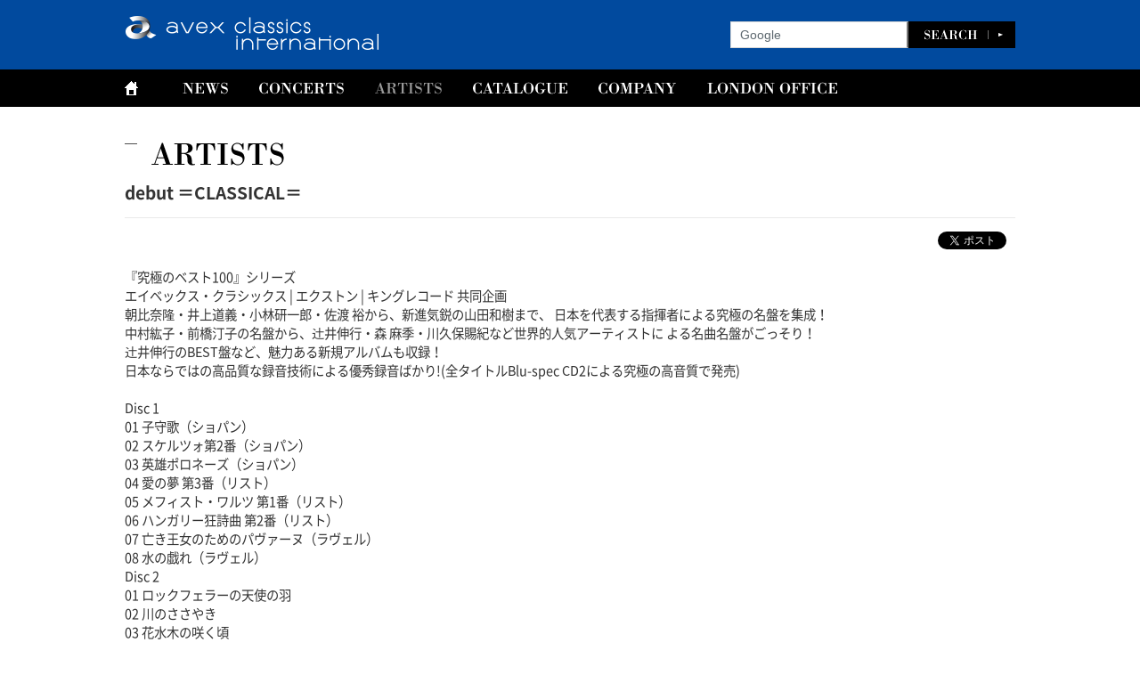

--- FILE ---
content_type: text/html; charset=UTF-8
request_url: https://avex.jp/classics/artists/catalogue_detail.php?cd=TUJII&id=1016977
body_size: 12643
content:
<!DOCTYPE html>
<html lang="ja">
<head prefix="og: http://ogp.me/ns# fb: http://ogp.me/ns/fb# website: http://ogp.me/ns/website#">
<meta charset="utf-8">
<title>avex classics</title>
<meta name="description" content="エイベックス・クラシックス・インターナショナルのオフィシャルサイト。クラシック専門レーベル「avex classics」、及び企画・制作等を行っているコンサートの情報をご覧いただけます。">
<meta name="keywords" content="エイベックスクラシックス,avexclassics,AVEXCLASSICS,ａｖｅｘｃｌａｓｓiｃｓ,ＡＶＥＸＣＬＡＳＳＩＣＳ,エイベックス,avex,AVEX,ａｖｅｘ,ＡＶＥＸ,辻井伸行,服部百音">
<meta name="viewport" content="width=device-width,initial-scale=1.0,minimum-scale=1.0,maximum-scale=1.0,user-scalable=no">
<meta name="format-detection" content="telephone=no,address=no,email=no">
<link href='https://fonts.googleapis.com/css?family=Lora' rel='stylesheet' type='text/css'>
<link href='https://fonts.googleapis.com/css?family=PT+Serif:700' rel='stylesheet' type='text/css'>
<link href="../assets/css/reset.css" rel="stylesheet" type="text/css">
<link href="../assets/js/slick/slick.css" rel="stylesheet" type="text/css">
<link href="../assets/js/slick/slick-theme.css" rel="stylesheet" type="text/css">
<link href="../assets/js/mCustomScrollbar/jquery.mCustomScrollbar.css" rel="stylesheet" type="text/css">
<link href="../assets/css/style.css?202311" rel="stylesheet" type="text/css">
<link href="../assets/js/fancybox/jquery.fancybox.css" rel="stylesheet" type="text/css">
<script src="../assets/js/jquery.js"></script>
<script src="../assets/js/jquery.easing.js"></script>
<script src="../assets/js/jquery.tile.js"></script>
<script src="../assets/js/fancybox/jquery.fancybox.js"></script>
<script src="../assets/js/slick/slick.js"></script>
<script src="../assets/js/mCustomScrollbar/jquery.mousewheel.js"></script>
<script src="../assets/js/mCustomScrollbar/jquery.mCustomScrollbar.js"></script>
<script src="../assets/js/script.js"></script></head>
<body class="common">
<!-- Google Tag Manager -->
<noscript><iframe src="//www.googletagmanager.com/ns.html?id=GTM-MRPZHL" height="0" width="0" style="display:none;visibility:hidden"></iframe></noscript>
<script type="text/javascript" src="https://avex.jp/classics/assets/js/gtm.js"></script>
<!-- End Google Tag Manager -->
<div class="loading"></div>
<div class="wrapperA">
<div class="wrapperB">
<div class="wrapperC">
<div id="page">
<header class="page">
<h1><a href="../"><img src="../assets/images/common/header_logo.png" alt="avex classics"></a></h1>
<div class="search">
<form method="get" action="https://www.google.co.jp/search" target="_blank">
<p>
<input class="text" type="text" name="q" maxlength="255" value="Google" onfocus="if(this.value=='Google'){this.value='';}this.style.color='#5E6970';" onblur="if(this.value==''){this.value='Google';this.style.color='#5E6970';}" style="color:#5E6970">
<input type="submit" name="btnG" value="" style="background:url('../assets/images/common/header_search.png');width:120px;height:30px;border:0;cursor:pointer;">
<input type="hidden" name="ie" value="utf-8" />
<input type="hidden" name="oe" value="utf-8" />
<input type="hidden" name="sitesearch" value="https://avex.jp/classics/" />
</p>
</form>
<!--
<form name="search" method="get" action="action">
<ul>
<li><input class="radio" id="search-artist" type="radio" name="example" value="search-artist" checked><label class="radio" for="search-artist">アーティスト</label></li>
<li><input class="radio" id="search-package" type="radio" name="example" value="search-package"><label class="radio" for="search-package">パッケージ</label></li>
</ul>
<p><input class="text" type="text"><a href="javascript:void(0);" onclick="document.search.submit();"><img src="../assets/images/common/header_search.png" alt="SEARCH"></a></p>
</form>
-->
</div><script src="../assets/js/jquery.jplayer.min.js"></script>
<script src="../assets/js/custom_jplayer.js"></script>
</header>
<nav class="page">
<div class="moving">
<ul>
<li><a href="../"><img src="../assets/images/common/nav_top.png" alt="TOP"></a></li>
<li><a href="../news/"><img src="../assets/images/common/nav_news.png" alt="NEWS"></a></li>
<li><a href="../concerts/"><img src="../assets/images/common/nav_concerts.png" alt="CONCERTS"></a></li>
<li><a href="../artists/"><img src="../assets/images/common/nav_artists.png" alt="ARTISTS"></a></li>
<li><a href="../catalogue/"><img src="../assets/images/common/nav_catalogue.png" alt="CATALOGUE"></a></li>
<li><a href="../company/"><img src="../assets/images/common/nav_company.png" alt="COMPANY"></a></li>
<li><a href="http://www.avexclassicsinternational.co.uk/" target="_blank"><img src="../assets/images/common/nav_london.png" alt="LONDON OFFICE"></a></li>
</ul>
</div>
<p><a href="javascript:void(0);"><span class="i1"></span><span class="i2"></span><span class="i3"></span></a></p></nav>
<div class="page">
<main id="artists" class="catalogue">
<section class="content">
<header class="content">
<h1><img src="../assets/images/common/section_artists.png" alt="ARTISTS"></h1>
</header>
<div class="content">

<script>var aplayerConfigPath = 'player/config.xml';
</script><script type='text/javascript' src='player/aplayer.js'></script><article class="detail">
<header class="detail">
<h1>debut ＝CLASSICAL＝</h1>
<aside class="social"></aside>
</header>
<div class="detail">
<div class="group" id="group1016977">
<div class="note">『究極のベスト100』シリーズ<br />
エイベックス・クラシックス | エクストン | キングレコード 共同企画<br />
朝比奈隆・井上道義・小林研一郎・佐渡 裕から、新進気鋭の山田和樹まで、 日本を代表する指揮者による究極の名盤を集成！<br />
中村紘子・前橋汀子の名盤から、辻井伸行・森 麻季・川久保賜紀など世界的人気アーティストに よる名曲名盤がごっそり！<br />
辻井伸行のBEST盤など、魅力ある新規アルバムも収録！<br />
日本ならではの高品質な録音技術による優秀録音ばかり!(全タイトルBlu-spec CD2による究極の高音質で発売)<br />
<br />
Disc 1<br />
01 子守歌（ショパン）&nbsp;&nbsp;<br />
02 スケルツォ第2番（ショパン）&nbsp;&nbsp;<br />
03 英雄ポロネーズ（ショパン）&nbsp;&nbsp;<br />
04 愛の夢 第3番（リスト）&nbsp;&nbsp;<br />
05 メフィスト・ワルツ 第1番（リスト）&nbsp;&nbsp;<br />
06 ハンガリー狂詩曲 第2番（リスト）&nbsp;&nbsp;<br />
07 亡き王女のためのパヴァーヌ（ラヴェル）&nbsp;&nbsp;<br />
08 水の戯れ（ラヴェル）&nbsp;&nbsp;<br />
Disc 2<br />
01 ロックフェラーの天使の羽&nbsp;&nbsp;<br />
02 川のささやき&nbsp;&nbsp;<br />
03 花水木の咲く頃&nbsp;&nbsp;<br />
04 セーヌ川のロンド&nbsp;&nbsp;<br />
05 高尾山の風&nbsp;&nbsp;</div>


<div class="block">
<div class="wrap">
<div class="musicimg">
<p><img src='https://img.imageimg.net/artist/tsujii/img/product_1030422.jpg' /></p>
<p><div class="buy"><a href='./catalogue_shop.php?cd=TUJII&id=1030422' class='fancyShop'>BUY</a></div></p>
<p><div class="dl"><a href='./catalogue_download.php?cd=TUJII&id=1030422' class='fancyDownload'>DOWNLOAD</a></div></p>
</div>
<div class="musictxt">
<h3>[Blu-spec CD2]&nbsp;debut ＝CLASSICAL＝</h3>
<div>2014-11-26</div>
<p>AVCL-84079&nbsp;&nbsp;&yen;2,200(税込)
</p><div class="note"></div>
<div>
<h4>Disc 1</h4>
<div class=discblock>
<div>
<div></div>
01
子守歌（ショパン）
&nbsp;<span class="yt"></span>
<div></div>
<div></div>
<div></div>
</div><div>
<div></div>
02
スケルツォ第2番（ショパン）
&nbsp;<span class="yt"></span>
<div></div>
<div></div>
<div></div>
</div><div>
<div></div>
03
英雄ポロネーズ（ショパン）
&nbsp;<span class="yt"></span>
<div></div>
<div></div>
<div></div>
</div><div>
<div></div>
04
愛の夢 第3番（リスト）
&nbsp;<span class="yt"></span>
<div></div>
<div></div>
<div></div>
</div><div>
<div></div>
05
メフィスト・ワルツ 第1番（リスト）
&nbsp;<span class="yt"></span>
<div></div>
<div></div>
<div></div>
</div><div>
<div></div>
06
ハンガリー狂詩曲 第2番（リスト）
&nbsp;<span class="yt"></span>
<div></div>
<div></div>
<div></div>
</div><div>
<div></div>
07
亡き王女のためのパヴァーヌ（ラヴェル）
&nbsp;<span class="yt"></span>
<div></div>
<div></div>
<div></div>
</div><div>
<div></div>
08
水の戯れ（ラヴェル）
&nbsp;<span class="yt"></span>
<div></div>
<div></div>
<div></div>
</div></div>
</div>
<div class="note"></div>
</div>
</div>
</div>
<!--/block/-->



<div class="block">
<div class="wrap">
<div class="musicimg">
<p><img src='https://img.imageimg.net/upload/disco_image/image/disc/AVCL/25/PIL_AVCL-25178.jpg' /></p>
<p><div class="buy"><a href='./catalogue_shop.php?cd=TUJII&id=1030421' class='fancyShop'>BUY</a></div></p>
<p><div class="dl"><a href='./catalogue_download.php?cd=TUJII&id=1030421' class='fancyDownload'>DOWNLOAD</a></div></p>
</div>
<div class="musictxt">
<h3>[CDアルバム]&nbsp;debut (2CD)</h3>
<div>2007-10-24</div>
<p>AVCL-25178&nbsp;&nbsp;&yen;3,143(税込)
</p><div class="note"></div>
<div>
<h4>Disc 1</h4>
<div class=discblock>
<div>
<div></div>
01
子守歌（ショパン）
&nbsp;<span class="yt"></span>
<div></div>
<div></div>
<div></div>
</div><div>
<div></div>
02
スケルツォ第2番（ショパン）
&nbsp;<span class="yt"></span>
<div></div>
<div></div>
<div></div>
</div><div>
<div></div>
03
英雄ポロネーズ（ショパン）
&nbsp;<span class="yt"></span>
<div></div>
<div></div>
<div></div>
</div><div>
<div></div>
04
愛の夢 第3番（リスト）
&nbsp;<span class="yt"></span>
<div></div>
<div></div>
<div></div>
</div><div>
<div></div>
05
メフィスト・ワルツ 第1番（リスト）
&nbsp;<span class="yt"></span>
<div></div>
<div></div>
<div></div>
</div><div>
<div></div>
06
ハンガリー狂詩曲 第2番（リスト）
&nbsp;<span class="yt"></span>
<div></div>
<div></div>
<div></div>
</div><div>
<div></div>
07
亡き王女のためのパヴァーヌ（ラヴェル）
&nbsp;<span class="yt"></span>
<div></div>
<div></div>
<div></div>
</div><div>
<div></div>
08
水の戯れ（ラヴェル）
&nbsp;<span class="yt"></span>
<div></div>
<div></div>
<div></div>
</div></div>
<h4>Disc 2</h4>
<div class=discblock>
<div>
<div></div>
01
ロックフェラーの天使の羽
&nbsp;<span class="yt"></span>
<div></div>
<div></div>
<div></div>
</div><div>
<div></div>
02
川のささやき
&nbsp;<span class="yt"></span>
<div></div>
<div></div>
<div></div>
</div><div>
<div></div>
03
花水木の咲く頃
&nbsp;<span class="yt"></span>
<div></div>
<div></div>
<div></div>
</div><div>
<div></div>
04
セーヌ川のロンド
&nbsp;<span class="yt"></span>
<div></div>
<div></div>
<div></div>
</div><div>
<div></div>
05
高尾山の風
&nbsp;<span class="yt"></span>
<div></div>
<div></div>
<div></div>
</div></div>
</div>
<div class="note"></div>
</div>
</div>
</div>
<!--/block/-->

<div class="note"></div>
</div>
</div>
<footer class="detail">
<nav>
<ul>
<li><a href="javascript:history.back();"><img src="../assets/images/common/article_back.png" alt="BACK"></a></li>
<li><a href="#page"><img src="../assets/images/common/article_pagetop.png" alt="PAGETOP"></a></li>
</ul>
</nav>
</footer>
</article>
</div>
</section>
</main>
</div>
<footer class="page">
<div class="banner">
<ul>
<li><a href="https://twitter.com/avexclassics_jp " target="_blank" rel=”noopener noreferrer”><img src="../assets/images/update/twitter.png" alt="facebook"></a></li>
<li><a href="https://www.facebook.com/AvexClassics/" target="_blank" rel=”noopener noreferrer”><img src="../assets/images/update/facebook.png" alt="facebook"></a></li>
<li><a href="https://www.youtube.com/playlist?list=PLgtRDsudgFDCOdq9nI38BXfCkmRvTqzOC" target="_blank" rel=”noopener noreferrer”><img src="../assets/images/update/youtube.png" alt="youtube"></a></li>
<li><a href="../hi_res.php" class="fancyHires"><img src="../assets/images/update/hi_res.png" alt="HI-RES"></a></li>
</ul>
</div>
<p><a href="#page"><span>▲</span></a></p>
<small><script type="text/javascript" src="https://avex.jp/copy/copy.js"></script><noscript><img src="https://avex.jp/copy/image/copyright.gif" /></noscript> | <a href="http://avexnet.jp/contact.php" target="_blank">お問い合わせ</a></small></footer>
</div>
</div>
</div>
</div>
<div id="acommoncopy"></div><script src="https://avex.jp/avexcopy/copy.js"></script>
</body>
</html>


--- FILE ---
content_type: text/css
request_url: https://avex.jp/classics/assets/css/reset.css
body_size: 867
content:

/*
 * "Noto Sans CJK JP" licensed under the SIL Open Font License
 * https://www.google.com/get/noto/#/
 */

@font-face { font-family:'Noto Sans Japanese'; font-weight:normal; src:url('../font/NotoSansCJKjp-Regular.eot'); src:url('../font/NotoSansCJKjp-Regular.eot?#iefix') format('embedded-opentype'), url('../font/NotoSansCJKjp-Regular.woff') format('woff'), url('../font/NotoSansCJKjp-Regular.ttf')  format('truetype'); }
@font-face { font-family: 'Noto Sans Japanese'; font-weight:bold; src: url('../font/NotoSansCJKjp-Bold.eot'); src: url('../font/NotoSansCJKjp-Bold.eot?#iefix') format('embedded-opentype'), url('../font/NotoSansCJKjp-Bold.woff') format('woff'), url('../font/NotoSansCJKjp-Bold.ttf')  format('truetype'); }

@font-face {
  font-family: 'name';
  font-weight: normal;
  text-decoration:none;
  src: url('../font/name-Regular.eot');
  src: url('../font/name-Regular.eot?#iefix') format('embedded-opentype'), url('../font/name-Regular.woff') format('woff'), url('../font/name-Regular.ttf') format('truetype');
}
@font-face {
  font-family: 'name';
  font-weight: bold;
  text-decoration:none;
  src: url('../font/name-Bold.eot');
  src: url('../font/name-Bold.eot?#iefix') format('embedded-opentype'), url('../font/name-Bold.woff') format('woff'), url('../font/name-Bold.ttf') format('truetype');
}

html, body, div, span, applet, object, iframe, h1, h2, h3, h4, h5, h6, p, blockquote, pre, a, abbr, acronym, address, big, cite, code, del, dfn, /*em, */img, ins, kbd, q, s, samp, small, strike, /*strong, */sub, sup, tt, var, b, u, i, center, dl, dt, dd, ol, ul, li, fieldset, form, label, legend, table, caption, tbody, tfoot, thead, tr, th, td, article, aside, canvas, details, embed, figure, figcaption, footer, header, hgroup, menu, nav, output, ruby, section, summary, time, mark, audio, video { margin:0; padding:0; border:0; font-style:normal; font-weight:normal; font-size:100%; vertical-align:baseline; }
main, article, aside, details, figcaption, figure, footer, header, hgroup, menu, nav, section { display:block; }
blockquote, q { quotes:none; }
blockquote:before, blockquote:after, q:before, q:after { content:''; content:none; }
input, textarea { margin:0; padding:0; }
ol, ul { list-style:none; }
table { border-collapse:collapse; border-spacing:0; }
caption, th { text-align:left; }
a:focus { outline:none; }
html { font-size:75%; }
body { overflow:auto; font-family:'name','Noto Sans Japanese', Verdana, Roboto, "Droid Sans", "游ゴシック", YuGothic, "ヒラギノ角ゴ ProN W3", "Hiragino Kaku Gothic ProN", sans-serif; }



--- FILE ---
content_type: text/css
request_url: https://avex.jp/classics/assets/css/style.css?202311
body_size: 6326
content:

@media only screen and (min-width:769px) {

html { background:#ffffff; }
body { color:#333333; font-size:12px; font-size:1.2em; line-height:1em; background:url(../images/common/bgcolor.gif) left top repeat-x; }
.viewmore{background:none!important;}
a:link, a:visited { color:#333333; text-decoration:underline; }
a:hover, a:active { color:#333333; text-decoration:none; }
a:hover img, a.on img { opacity:0.6; }

img { display:block; max-width:100%; margin:0 auto; }

div.loading { position:fixed; left:0; top:0; width:100%; height:100%; background:#ffffff; z-index:999; }

div#page { min-width:1000px; border-bottom:solid 10px #000000; overflow:hidden; }

header.page { position:relative; width:1000px; height:78px; margin:0 auto; }
header.page h1 { position:absolute; left:0; top:16px; }
header.page div.search { position:absolute; right:0; top:24px; }
header.page div.search ul { float:left; }
header.page div.search ul li { float:left; padding:0 32px 0 0; line-height:30px; }
header.page div.search ul li input.radio { display:none; vertical-align:middle; }
header.page div.search ul li label.radio { position:relative; vertical-align:middle; margin:0 0 0 5px; font-size:1.2rem; line-height:1em; cursor:pointer; }
header.page div.search ul li label.radio:before { position:absolute; content:''; top:50%; left:-20px; width:12px; height:12px; margin-top:-6px; border-radius:50%; border:solid 1px #DADADA; box-sizing:border-box; }
header.page div.search ul li input.radio:checked + label:after { position:absolute; content:''; top:50%; left:-17px; width:6px; height:6px; margin-top:-3px; border-radius:50%; background:#333333; }
header.page div.search p { float:left; width:320px; }
header.page div.search p input.text { float:left; display:block; width:200px; height:30px; padding:0 10px 0 10px; border-left:solid 1px #D8D8D8; border-top:solid 1px #D8D8D8; border-bottom:solid 1px #D8D8D8; font-size:1.2rem; line-height:1em; border-radius:0; box-sizing:border-box; }
header.page div.search p { float:left; }
header.page div.search p a { display:block; }

nav.page { background:#000000; }
nav.page div.moving {}
nav.page div.moving ul { width:1000px; margin:0 auto; padding:13px 0 13px 0; }
	nav.page div.moving ul:after { clear:both; content:"."; display:block; font-size:0; height:0; line-height:0; visibility:hidden; }
	nav.page div.moving ul { min-height:1%; }
	nav.page div.moving ul li { float:left; padding:0 35px 0 0; }
/*nav.page div.moving ul li { float:left; padding:0 48px 0 0; }*/
nav.page div.moving ul li:first-child { padding:0 50px 0 0; }
nav.page p { display:none; }

div.page { position:relative; width:1000px; margin:0 auto; }

aside.page div.banner { width:1000px; margin:0 auto; padding:0 0 20px 0; }
aside.page div.banner ul { width:1020px; }
	aside.page div.banner ul:after { clear:both; content:"."; display:block; font-size:0; height:0; line-height:0; visibility:hidden; }
	aside.page div.banner ul { min-height:1%; }
aside.page div.banner ul li { float:left; padding:0 20px 0 0; }

footer.page { position:relative; width:1000px; margin:0 auto; padding:0 0 20px 0; }
footer.page div.banner { float:right; padding:0 0 20px 0; }
footer.page div.banner ul {}
footer.page div.banner ul li { float:left; padding:0 0 0 20px; }
footer.page small { display:block; padding:27px 0 0 0; font-size:1.0rem; line-height:1em; color:#767676; }
footer.page small a:link { text-decoration:none; }
footer.page small a:visited { text-decoration:none; }
footer.page small a:hover { text-decoration:underline; }
footer.page small a:active { text-decoration:underline; }
footer.page p { display:none; }

main nav {}
main nav p { width:1020px; padding:0 0 20px 0; font-size:0; font-size:0; }
main nav p a { display:inline-block; min-width:90px; margin:0 15px 10px 0; padding:0 10px 0 10px; text-align:center; font-size:1.2rem; line-height:20px; font-weight:bold; color:#000000; text-decoration:none; border:solid 1px #EAEAEA; font-family:'Lora', serif; }
main nav p a:link { text-decoration:none; background:#EAEAEA; }
main nav p a:visited { text-decoration:none; background:#EAEAEA; }
main nav p a:hover { text-decoration:none; color:#000000; background:none; }
main nav p a:active { text-decoration:none; color:#000000; background:none; }
main nav p a.on { display:inline-block; min-width:90px; margin:0 15px 0 0; padding:0 10px 0 10px; text-align:center; font-size:1.2rem; line-height:20px; font-weight:bold; color:#000000; border:solid 1px #EAEAEA; background:none; font-family:'Lora', serif; }
main nav p span { display:inline-block; min-width:90px; margin:0 15px 0 0; padding:0 10px 0 10px; text-align:center; font-size:1.2rem; line-height:20px; font-weight:bold; color:#000000; border:solid 1px #EAEAEA; background:none; font-family:'Lora', serif; }
main nav p.ex { text-align:center; }
main nav ul { padding:20px 0 40px 0; font-size:0; line-height:0; }
main nav ul li { display:inline-block; padding:0 0 0 50px; }

section.content {}
section.content header.content {}
section.content header.content h1 { padding:40px 0 15px 0; }
section.content header.content h1 img { margin:0; }
section.content header.content p { margin:0 0 40px 30px; font-size:1.6rem; }
section.content header.content nav {}
section.content div.content {}
section.content footer.content {}

article.list {}
article.list header.list { padding:0 0 20px 0; }
article.list header.list h1 { padding:0 0 20px 0; font-size:1.6rem; line-height:1em; font-weight:bold; }
article.list header.list nav {}
article.list header.list nav p {}
article.list div.list { font-size:1.2rem; line-height:1.5em; }
article.list div.list h2 { margin:0 0 20px 0; padding:0 0 20px 0; font-size:1.4rem; line-height:1em; font-weight:bold; border-bottom:solid 1px #EAEAEA; }
article.list footer.list {}
article.list footer.list nav {}
article.list footer.list nav p {}
article.list footer.list nav ul { text-align:right; }

article.detail {}
article.detail header.detail {}
	article.detail header.detail:after { clear:both; content:"."; display:block; font-size:0; height:0; line-height:0; visibility:hidden; }
	article.detail header.detail { min-height:1%; }
article.detail header.detail time { font-size:1.2rem; line-height:1.5em; }
article.detail header.detail time span { font-family:'Lora', serif; }
article.detail header.detail h1 { margin:0 0 15px 0; padding:0 0 15px 0; font-size:1.6rem; line-height:1.5em; font-weight:bold; border-bottom:solid 1px #EAEAEA; }
article.detail header.detail aside.social { float:right; padding:0 0 20px 0; }
article.detail header.detail aside.social ul {}
	article.detail header.detail aside.social:after { clear:both; content:"."; display:block; font-size:0; height:0; line-height:0; visibility:hidden; }
	article.detail header.detail aside.social { min-height:1%; }
article.detail header.detail aside.social ul li { float:left; height:20px; padding:0 0 0 10px; }
article.detail div.detail { padding:0 0 20px 0; font-size:1.2rem; line-height:1.5em; }
	article.detail div.detail:after { clear:both; content:"."; display:block; font-size:0; height:0; line-height:0; visibility:hidden; }
	article.detail div.detail { min-height:1%; }
article.detail div.detail img { display:inline; margin:0; }
article.detail div.detail div.main { float:right; width:810px; }
article.detail div.detail div.sub { float:left; width:150px; }
article.detail footer.detail {}
article.detail footer.detail nav {}
article.detail footer.detail nav ul { text-align:right; }

article.top div.top { position:relative; height:1864px; }
article.top div.top section.slider { position:absolute; left:0; top:20px; }
article.top div.top section.slider div.arrows { position:absolute; left:0; right:0; top:0; bottom:0; width:1000px; margin:auto; }
article.top div.top section.slider div.arrows button.slick-prev { position:absolute; left:-15px; top:0; bottom:0; width:30px; height:120px; margin:auto; background:url(../images/common/slider_prev_of.png) left center no-repeat; z-index:1; transition:all 0.25s ease-out; }
article.top div.top section.slider div.arrows button.slick-prev:before { content:''; }
article.top div.top section.slider div.arrows button.slick-prev:hover { left:-15px; width:30px; background:url(../images/common/slider_prev_on.png) left center no-repeat; }
article.top div.top section.slider div.arrows button.slick-next { position:absolute; right:-15px; top:0; bottom:0; width:30px; height:120px; margin:auto; background:url(../images/common/slider_next_of.png) right center no-repeat; z-index:1; transition:all 0.25s ease-out; }
article.top div.top section.slider div.arrows button.slick-next:before { content:''; }
article.top div.top section.slider div.arrows button.slick-next:hover { right:-15px; width:30px; background:url(../images/common/slider_next_on.png) left center no-repeat; }
article.top div.top section.slider div.slider { width:1000px; height:500px; margin:0;  overflow:hidden; }
article.top div.top section.slider div.slider div.slick-list {}
article.top div.top section.slider div.slider div.slick-list div.slick-track {}
article.top div.top section.slider div.slider div.slick-list div.slick-track div.slick-slide.slide { width:1000px; }
article.top div.top section.slider div.slider div.slick-list div.slick-track div.slick-slide.slide img { width:1000px; }
article.top div.top section.slider div.slider ul.slick-dots { left:20px; bottom:20px; text-align:left; font-size:0; line-height:0; }
article.top div.top section.slider div.slider ul.slick-dots li { width:14px; height:14px; margin:0 20px 0 0; }
article.top div.top section.slider div.slider ul.slick-dots li button { width:14px; height:14px; }
article.top div.top section.slider div.slider ul.slick-dots li button:before { width:14px; height:14px; content:''; background:#ffffff; opacity:1; transition:all 0.25s linear; border-radius:7px; }
article.top div.top section.slider div.slider ul.slick-dots li button:hover:before { background:#000000; }
article.top div.top section.slider div.slider ul.slick-dots li.slick-active button:before { background:#000000; }
article.top div.top section.news { position:absolute; left:0; top:541px; width:1000px; height:161px; border:solid 1px #E4E4E4; box-sizing:border-box; }
article.top div.top section.news h2 { position:absolute; left:0; top:27px; }
article.top div.top section.news nav { position:absolute; right:25px; bottom:25px; }
article.top div.top section.news div.news { position:absolute; left:0; top:27px; width:100%; height:85px; overflow:auto; }
article.top div.top section.news div.news dl { padding:0 70px 0 135px; }
	article.top div.top section.news div.news dl:after { clear:both; content:"."; display:block; font-size:0; height:0; line-height:0; visibility:hidden; }
	article.top div.top section.news div.news dl { min-height:1%; }
article.top div.top section.news div.news dl dt { float:left; font-size:1.2rem; line-height:1.25em; }
article.top div.top section.news div.news dl dt span { font-family:'Lora', serif; }
article.top div.top section.news div.news dl dd { padding:0 0 15px 180px; }
article.top div.top section.news div.news dl dd a { font-size:1.2rem; line-height:1.25em; font-weight:bold; }
article.top div.top section.news div.news dl dd img { display:inline-block; margin:0 0 0 20px; }
article.top div.top section.concerts { position:absolute; left:0; top:722px; width:490px; height:480px; border:solid 1px #E4E4E4; box-sizing:border-box; }
article.top div.top section.concerts_2 { position:absolute; left:0; top:1222px; width:490px; height:621px; border:solid 1px #E4E4E4; box-sizing:border-box; }
article.top div.top section.concerts h2 { position:absolute; left:0; top:27px; }
article.top div.top section.concerts_2 h2 { position:absolute; left:0; top:27px; }
article.top div.top section.concerts nav { position:absolute; right:25px; top:29px; }
article.top div.top section.concerts div.concerts { position:absolute; left:0; top:80px; width:100%; height:380px; overflow:auto; }
article.top div.top section.concerts_2 div.concerts { position:absolute; left:0; top:80px; width:100%;overflow:auto; }
article.top div.top section.concerts div.concerts ul { padding:0 0 0 20px; font-size:0; line-height:0; }
article.top div.top section.concerts_2 div.concerts ul { padding:0 0 0 20px; font-size:0; line-height:0; }
article.top div.top section.concerts div.concerts ul li { display:inline-block; padding:0 10px 20px 10px; }
article.top div.top section.concerts_2 div.concerts ul li { display:inline-block; padding:0 10px 20px 10px; }
article.top div.top section.concerts div.concerts dl { padding:0 30px 0 30px; }
	article.top div.top section.concerts div.concerts dl:after { clear:both; content:"."; display:block; font-size:0; height:0; line-height:0; visibility:hidden; }
	article.top div.top section.concerts div.concerts dl { min-height:1%; }
article.top div.top section.concerts div.concerts dl dt { float:left; }
article.top div.top section.concerts div.concerts dl dt span.d { display:block; font-size:2.0rem; line-height:1.5em; font-family:'PT Serif', serif; }
article.top div.top section.concerts div.concerts dl dt span.w { display:block; font-size:1.5rem; line-height:1.5em; font-style:italic; font-family:'PT Serif', serif; }
article.top div.top section.concerts div.concerts dl dd { padding:0 0 15px 70px; vertical-align:top; }
	article.top div.top section.concerts div.concerts dl dd:after { clear:both; content:"."; display:block; font-size:0; height:0; line-height:0; visibility:hidden; }
	article.top div.top section.concerts div.concerts dl dd { min-height:1%; }
article.top div.top section.concerts div.concerts dl dd img { float:left; display:block; width:60px; }
article.top div.top section.concerts div.concerts dl dd p { padding:0 0 0 75px; }
article.top div.top section.concerts div.concerts dl dd p a { display:block; padding:0 0 5px 0; font-size:1.2rem; line-height:1.5em; }
article.top div.top section.concerts div.concerts dl dd p span { display:block; font-size:1.1rem; line-height:1.5em; }
article.top div.top section.catalogue { position:absolute; left:510px; top:722px; width:490px; height:1121px; border:solid 1px #E4E4E4; box-sizing:border-box; }
article.top div.top section.catalogue h2 { position:absolute; left:0; top:27px; }
article.top div.top section.catalogue nav { position:absolute; right:25px; top:29px; }
article.top div.top section.catalogue div.catalogue { position:absolute; left:0; top:80px; width:100%; height:1020px; overflow:auto; }
article.top div.top section.catalogue div.catalogue ul { padding:0 30px 0 30px; }
article.top div.top section.catalogue div.catalogue ul li { padding:0 0 20px 0; }
	article.top div.top section.catalogue div.catalogue ul li:after { clear:both; content:"."; display:block; font-size:0; height:0; line-height:0; visibility:hidden; }
	article.top div.top section.catalogue div.catalogue ul li { min-height:1%; }
article.top div.top section.catalogue div.catalogue ul li div.sub { float:left; width:80px; }
article.top div.top section.catalogue div.catalogue ul li div.main { float:right; width:320px; }
article.top div.top section.catalogue div.catalogue ul li div.main p.group { font-size:1.2rem; line-height:1.5em; }
article.top div.top section.catalogue div.catalogue ul li div.main p.name { padding:0 0 5px 0;font-size:1.2rem; line-height:1.5em; }
article.top div.top section.catalogue div.catalogue ul li div.main p.note { font-size:1.1rem; line-height:1.5em; }

article.artists {}
article.artists header.artists { padding:0 0 20px 0; }
	article.artists header.artists:after { clear:both; content:"."; display:block; font-size:0; height:0; line-height:0; visibility:hidden; }
	article.artists header.artists { min-height:1%; }
article.artists header.artists div.profile { float:left; position:relative; width:340px; height:427px; }
article.artists header.artists div.profile h1 { margin:0 0 30px 0; padding:25px 0 25px 0; border-top:solid 1px #E4E4E4; border-bottom:solid 1px #E4E4E4; }
article.artists header.artists div.profile h1 span.j { display:block; padding:0 0 10px 0; font-size:3.0rem; line-height:1em; }
article.artists header.artists div.profile h1 span.e { display:block; padding:0 0 15px 0; font-size:1.1rem; line-height:1em; }
article.artists header.artists div.profile h1 span.m { display:block; font-size:1.2rem; line-height:1em; }
article.artists header.artists div.profile p.de { font-size:1.2rem; line-height:1.5em; }
article.artists header.artists div.profile div.sp { display:none; }
article.artists header.artists div.profile nav { position:absolute; right:0; bottom:25px; }
article.artists header.artists div.offset { float:right; position:relative; width:640px; }
article.artists header.artists div.offset div.arrows { position:absolute; left:0; right:0; top:0; bottom:0; width:640px; margin:auto; }
article.artists header.artists div.offset div.arrows button.slick-prev { position:absolute; left:-15px; top:0; bottom:0; width:30px; height:120px; margin:auto; background:url(../images/common/slider_prev_of.png) left center no-repeat; z-index:1; transition:all 0.25s ease-out; }
article.artists header.artists div.offset div.arrows button.slick-prev:before { content:''; }
article.artists header.artists div.offset div.arrows button.slick-prev:hover { left:-15px; width:30px; background:url(../images/common/slider_prev_on.png) left center no-repeat; }
article.artists header.artists div.offset div.arrows button.slick-next { position:absolute; right:-15px; top:0; bottom:0; width:30px; height:120px; margin:auto; background:url(../images/common/slider_next_of.png) right center no-repeat; z-index:1; transition:all 0.25s ease-out; }
article.artists header.artists div.offset div.arrows button.slick-next:before { content:''; }
article.artists header.artists div.offset div.arrows button.slick-next:hover { right:-15px; width:30px; background:url(../images/common/slider_next_on.png) left center no-repeat; }
article.artists header.artists div.offset div.slider { width:640px; height:427px; margin:0; overflow:hidden; }
article.artists header.artists div.offset div.slider div.slick-list {}
article.artists header.artists div.offset div.slider div.slick-list div.slick-track {}
article.artists header.artists div.offset div.slider div.slick-list div.slick-track div.slick-slide.slide { width:640px; }
article.artists header.artists div.offset div.slider div.slick-list div.slick-track div.slick-slide.slide img { width:640px; }
article.artists header.artists div.offset div.slider ul.slick-dots { left:20px; bottom:20px; text-align:left; font-size:0; line-height:0; }
article.artists header.artists div.offset div.slider ul.slick-dots li { width:14px; height:14px; margin:0 20px 0 0; }
article.artists header.artists div.offset div.slider ul.slick-dots li button { width:14px; height:14px; }
article.artists header.artists div.offset div.slider ul.slick-dots li button:before { width:14px; height:14px; content:''; background:#ffffff; opacity:1; transition:all 0.25s linear; border-radius:7px; }
article.artists header.artists div.offset div.slider ul.slick-dots li button:hover:before { background:#000000; }
article.artists header.artists div.offset div.slider ul.slick-dots li.slick-active button:before { background:#000000; }
article.artists div.artists { width:1020px; padding:0 0 20px 0; font-size:0; line-height:0; }
	article.artists div.artists:after { clear:both; content:"."; display:block; font-size:0; height:0; line-height:0; visibility:hidden; }
	article.artists div.artists { min-height:1%; }
article.artists div.artists section.news { float:left; position:relative; width:1000px;/*width:490px;*/ /*height:300px;*/ height:201px; margin:0 20px 20px 0; padding:75px 0 0 0; border:solid 1px #E4E4E4; box-sizing:border-box; vertical-align:top; }
article.artists div.artists section.news h2 { position:absolute; left:0; top:27px; }
article.artists div.artists section.news nav { position:absolute; right:25px; top:29px; }
article.artists div.artists section.news div.news { height:200px; overflow:auto; }
article.artists div.artists section.news div.news dl { padding:0 30px 0 30px; }
	article.artists div.artists section.news div.news dl:after { clear:both; content:"."; display:block; font-size:0; height:0; line-height:0; visibility:hidden; }
	article.artists div.artists section.news div.news dl { min-height:1%; }
article.artists div.artists section.news div.news dl dt { float:left; font-size:1.2rem; line-height:1.25em; font-family:'Lora', serif; }
article.artists div.artists section.news div.news dl dd { padding:0 0 15px 140px; }
article.artists div.artists section.news div.news dl dd a { font-size:1.2rem; line-height:1.25em; font-weight:bold; }
article.artists div.artists section.news div.news dl dd img { display:inline-block; margin:0 0 0 10px; }
article.artists div.artists section.concerts { float:left; position:relative; width:490px; height:300px; margin:0 20px 20px 0; padding:75px 0 0 0; border:solid 1px #E4E4E4; box-sizing:border-box; vertical-align:top; }
article.artists div.artists section.concerts h2 { position:absolute; left:0; top:27px; }
article.artists div.artists section.concerts nav { position:absolute; right:25px; top:29px; }
article.artists div.artists section.concerts div.concerts { height:200px; overflow:auto; }
article.artists div.artists section.concerts div.concerts h3 { padding:0 30px 15px 30px; font-size:1.4rem; line-height:1.5em; }
article.artists div.artists section.concerts div.concerts dl { padding:0 30px 30px 30px; }
	article.artists div.artists section.concerts div.concerts dl:after { clear:both; content:"."; display:block; font-size:0; height:0; line-height:0; visibility:hidden; }
	article.artists div.artists section.concerts div.concerts dl { min-height:1%; }
article.artists div.artists section.concerts div.concerts dl dt { float:left; font-size:1.2rem; line-height:1.5em; font-family:'Lora', serif; }
article.artists div.artists section.concerts div.concerts dl dd { padding:0 0 15px 140px; font-size:1.2rem; line-height:1.5em; }
article.artists div.artists section.catalogue { float:left; position:relative; width:490px; height:300px; margin:0 20px 20px 0; padding:75px 0 0 0; border:solid 1px #E4E4E4; box-sizing:border-box; vertical-align:top; }
article.artists div.artists section.catalogue h2 { position:absolute; left:0; top:27px; }
article.artists div.artists section.catalogue nav { position:absolute; right:25px; top:29px; }
article.artists div.artists section.catalogue div.catalogue { height:188px; overflow:auto; }
article.artists div.artists section.catalogue div.catalogue ul { width:444px; padding:0 0 0 30px; font-size:0; line-height:0; }
article.artists div.artists section.catalogue div.catalogue ul li { display:inline-block; width:134px; margin:0 14px 24px 0; vertical-align:top; }
article.artists div.artists section.catalogue div.catalogue ul li p { margin:0 0 3px 0; }
article.artists div.artists section.catalogue div.catalogue ul li p a { display:block; }
article.artists div.artists section.catalogue div.catalogue ul li span { display:block; margin:0 0 3px 0; }
article.artists div.artists section.catalogue div.catalogue ul li span a { display:block; }
article.artists div.artists section.link { float:left; position:relative; width:490px; height:300px; margin:0 20px 20px 0; padding:75px 0 0 0; border:solid 1px #E4E4E4; box-sizing:border-box; vertical-align:top; }
article.artists div.artists section.link h2 { position:absolute; left:0; top:27px; }
article.artists div.artists section.link div.link { height:188px; overflow:auto; }
article.artists div.artists section.link div.link dl { padding:0 30px 0 30px; }
article.artists div.artists section.link div.link dl dt { padding:0 0 5px 0; font-size:1.2rem; line-height:1.5em; }
article.artists div.artists section.link div.link dl dd { padding:0 0 10px 0; font-size:1.2rem; line-height:1.5em; }
article.artists footer.artists {}
article.artists footer.artists nav {}
article.artists footer.artists nav ul { text-align:right; }

main.news article.list div.list dl { padding:0 0 20px 0; }
	main.news article.list div.list dl:after { clear:both; content:"."; display:block; font-size:0; height:0; line-height:0; visibility:hidden; }
	main.news article.list div.list dl { min-height:1%; }
main.news article.list div.list dl dt { clear:left; float:left; font-size:1.2rem; line-height:1.5em; }
main.news article.list div.list dl dt span { font-family:'Lora', serif;}
main.news article.list div.list dl dd { margin:0 0 10px 200px; padding:0 0 10px 0; }
main.news article.list div.list dl dd a { font-size:1.2rem; line-height:1.5em; font-weight:bold; }
main.news article.list div.list dl dd img { display:inline-block; margin:0 0 0 20px; }

/*
main.concerts article.list div.list {}
main.concerts article.list div.list ul { padding:0 0 20px 0; }
main.concerts article.list div.list ul li { padding:0 0 20px 0; }
	main.concerts article.list div.list ul li:after { clear:both; content:"."; display:block; font-size:0; height:0; line-height:0; visibility:hidden; }
	main.concerts article.list div.list ul li { min-height:1%; }
main.concerts article.list div.list ul li div.sub { float:left; width:150px; }
main.concerts article.list div.list ul li div.sub img { display:inline; width:150px; }
main.concerts article.list div.list ul li div.main { float:right; width:810px; }
main.concerts article.list div.list ul li div.main a { display:block; padding:0 0 5px 0; font-size:1.2rem; line-height:1.5em; }
main.concerts article.list div.list ul li div.main span { display:block; font-size:1.1rem; line-height:1.5em; }
*/
main.concerts article.list div.list dl { padding:0 30px 0 30px; }
	main.concerts article.list div.list dl:after { clear:both; content:"."; display:block; font-size:0; height:0; line-height:0; visibility:hidden; }
	main.concerts article.list div.list dl { min-height:1%; }
main.concerts article.list div.list dl dt { float:left; }
main.concerts article.list div.list dl dt span.d { display:block; font-size:2.0rem; line-height:1.5em; font-family:'PT Serif', serif; }
main.concerts article.list div.list dl dt span.w { display:block; font-size:1.5rem; line-height:1.5em; font-style:italic; font-family:'PT Serif', serif; }
main.concerts article.list div.list dl dd { padding:0 0 15px 70px; vertical-align:top; }
	main.concerts article.list div.list dl dd:after { clear:both; content:"."; display:block; font-size:0; height:0; line-height:0; visibility:hidden; }
	main.concerts article.list div.list dl dd { min-height:1%; }
main.concerts article.list div.list dl dd img { float:left; display:block; width:60px; }
main.concerts article.list div.list dl dd p { padding:0 0 0 75px; }
main.concerts article.list div.list dl dd p a { display:block; padding:0 0 5px 0; font-size:1.2rem; line-height:1.5em; }
main.concerts article.list div.list dl dd p span { display:block; font-size:1.1rem; line-height:1.5em; }

main.concerts article.list div.list2 h3 { padding:0 0 15px 0; font-size:1.4rem; line-height:1.5em; }
main.concerts article.list div.list2 dl { padding:0 0 20px 0; }
	main.concerts article.list div.list2 dl:after { clear:both; content:"."; display:block; font-size:0; height:0; line-height:0; visibility:hidden; }
	main.concerts article.list div.list2 dl { min-height:1%; }
main.concerts article.list div.list2 dl dt { clear:left; float:left; font-size:1.2rem; line-height:1.5em; font-family:'Lora', serif; }
main.concerts article.list div.list2 dl dt span { font-family:'Lora', serif;}
main.concerts article.list div.list2 dl dd { margin:0 0 10px 200px; padding:0 0 10px 0; font-size:1.2rem; line-height:1.5em; }

main.profile div.list ul { width:1020px; }
	main.profile div.list ul:after { clear:both; content:"."; display:block; font-size:0; height:0; line-height:0; visibility:hidden; }
	main.profile div.list ul { min-height:1%; }
main.profile div.list ul li { float:left; width:235px; padding:0 20px 40px 0; }
main.profile div.list ul li p { margin:0 0 5px 0; border:solid 1px #E6E6E6; background:#ffffff; }
main.profile div.list ul li p img { width:100%; }
main.profile div.list ul li span.j { display:block; font-size:1.5rem; line-height:1.5em; }
main.profile div.list ul li span.e { display:block; font-size:1.1rem; line-height:1.5em; }
main.profile div.list ul li span.m { display:block; font-size:1.2rem; line-height:1.5em; }

main.catalogue div.list ul { width:880px; margin:0 auto; padding:0 0 20px 0; }
	main.catalogue div.list ul:after { clear:both; content:"."; display:block; font-size:0; height:0; line-height:0; visibility:hidden; }
	main.catalogue div.list ul { min-height:1%; }
main.catalogue div.list ul li { float:left; width:25%; padding:0 10px 0 10px; box-sizing:border-box; }
main.catalogue div.list ul li p { margin:0 0 5px 0; }
main.catalogue div.list ul li span { display:block; padding:0 0 20px 0; font-size:1.2rem; line-height:1.5em; }
main.catalogue div.detail .title { padding:0 0 12px 0; font-size:1.4rem; line-height:1em; font-weight:bold; }
main.catalogue div.detail .centerCol { padding:0 0 24px 0; font-size:1.2rem; line-height:1.5em; }
main.catalogue div.detail .group { padding:0 0 24px 0; }
main.catalogue div.detail .note { padding:0 0 24px 0; font-size:1.2rem; line-height:1.5em; }
main.catalogue div.detail .wrap {}
	main.catalogue div.detail .wrap:after  { content:"."; display:block; height:0; visibility:hidden; clear:both; font-size:0; }
	main.catalogue div.detail .wrap        { display:inline-block; }
	* html main.catalogue div.detail .wrap { height:1%; }
	main.catalogue div.detail .wrap        { display:block; }
main.catalogue div.detail .musicimg { clear:left; float:left; width:200px; padding:0 0 24px 0; text-align:center; }
main.catalogue div.detail .musicimg img { width:100%; margin:0 0 12px 0; }
main.catalogue div.detail .musicimg .buy { padding:0 0 12px 0; }
main.catalogue div.detail .musicimg .buy a { display:block; width:200px; padding:10px 0 10px 0; text-align:center; font-size:1.6rem; letter-spacing:1px; line-height:1em; text-decoration:none; border:solid 1px #E4E4E4; font-family:'Lora', serif; }
main.catalogue div.detail .musicimg .buy a:link { color:#000000;  background:#ffffff; }
main.catalogue div.detail .musicimg .buy a:visited { color:#000000; background:#ffffff; }
main.catalogue div.detail .musicimg .buy a:hover { color:#000000; background:#E4E4E4; }
main.catalogue div.detail .musicimg .buy a:active { color:#000000; background:#E4E4E4; }
main.catalogue div.detail .musicimg .dl { padding:0 0 12px 0; }
main.catalogue div.detail .musicimg .dl a { display:block; width:200px; padding:10px 0 10px 0; text-align:center; font-size:1.6rem; letter-spacing:1px; line-height:1em; text-decoration:none; border:solid 1px #E4E4E4; font-family:'Lora', serif; }
main.catalogue div.detail .musicimg .dl a:link { color:#000000;  background:#ffffff; }
main.catalogue div.detail .musicimg .dl a:visited { color:#000000; background:#ffffff; }
main.catalogue div.detail .musicimg .dl a:hover { color:#000000; background:#E4E4E4; }
main.catalogue div.detail .musicimg .dl a:active { color:#000000; background:#E4E4E4; }
main.catalogue div.detail .musicimg ul { position:relative; left:-5px; width:210px; text-align:left; font-size:0; line-height:0; }
main.catalogue div.detail .musicimg ul li { display:inline-block; width:50%; }
main.catalogue div.detail .musicimg ul li a { display:block; padding:5px; }
main.catalogue div.detail .musicimg ul li a img { margin:0; }
main.catalogue div.detail .musictxt { padding:0 0 24px 236px; }
main.catalogue div.detail .musictxt p { font-size:1.2rem; line-height:1.5em; padding:0 0 4px 0; }
main.catalogue div.detail .musictxt h3 { padding:0 0 4px 0; font-size:1.6rem; line-height:1.5em; font-weight:bold; }
main.catalogue div.detail .musictxt h4 { font-size:1.4rem; line-height:1.5em; font-weight:bold; }
main.catalogue div.detail .discblock { padding:0 0 12px 0; font-size:1.2rem; line-height:1.5em; }

main.company div.detail p { font-size:1.2rem; line-height:1.5em; padding:0 0 20px 0; }

#concerts section.content div.content{ display: flex; justify-content: space-around; margin-bottom: 50px;}
#concerts section.content div.content h2{ margin: 20px 0;}
#concerts section.content div.content div.concerts ul li{ margin-bottom: 20px;}

}

@media only screen and (max-width:768px) {

html { background:#ffffff; background:url(../images/common/bgcolor_min.gif) left top repeat-x; }
body { color:#333333; font-size:12px; font-size:1.2em; line-height:1em; -webkit-text-size-adjust:100%; }

a:link, a:visited { color:#333333; text-decoration:underline; }
a:hover, a:active { color:#333333; text-decoration:none; }
a.on img { opacity:0.6; }

img { max-width:100%; display:block; margin:0 auto; }

div.loading { position:fixed; left:0; top:0; width:100%; height:100%; background:#ffffff; z-index:999; }

div#page { border-bottom:solid 10px #000000; overflow:hidden; /*background-color:#ffffff;*/}

header.page { position:relative; }
header.page h1 { width:160px; padding:20px 10px 10px 10px; }
header.page div.search { padding:0 10px 0 10px; }
header.page div.search ul { padding:0 0 0 17px; }
header.page div.search ul li { float:left; padding:0 32px 5px 0; line-height:30px; }
header.page div.search ul li input.radio { display:none; vertical-align:middle; }
header.page div.search ul li label.radio { position:relative; vertical-align:middle; margin:0 0 0 5px; font-size:1.2rem; line-height:1em; cursor:pointer; }
header.page div.search ul li label.radio:before { position:absolute; content:''; top:50%; left:-20px; width:12px; height:12px; margin-top:-6px; border-radius:50%; border:solid 1px #DADADA; box-sizing:border-box; }
header.page div.search ul li input.radio:checked + label:after { position:absolute; content:''; top:50%; left:-17px; width:6px; height:6px; margin-top:-3px; border-radius:50%; background:#333333; }
header.page div.search p {}
	header.page div.search p:after { clear:both; content:"."; display:block; font-size:0; height:0; line-height:0; visibility:hidden; }
	header.page div.search p { min-height:1%; }
header.page div.search p input.text { float:left; display:block; width:64.66%; height:30px; padding:0 10px 0 10px; border-left:solid 1px #D8D8D8; border-top:solid 1px #D8D8D8; border-bottom:solid 1px #D8D8D8; font-size:1.2rem; line-height:1em; border-radius:0; box-sizing:border-box; }
input[type="button"],input[type="text"],input[type="submit"],input[type="image"],textarea{-webkit-appearance: none;border-radius: 0;}
header.page div.search p a { float:left; display:block; position:relative; width:33.33%; height:30px; background:#000000; }
header.page div.search p a img { position:absolute; left:0; top:0; right:0; bottom:0; width:100px; height:25px; margin:auto; }

nav.page { position:fixed; left:100%; top:0; width:100%; height:100%; z-index:2; }
nav.page div.moving { position:relative; width:100%; height:100%; background:#000000; }
nav.page div.moving ul { padding:50px 0 0 0; }
nav.page div.moving ul li { border-bottom:solid 1px #ffffff; }
nav.page div.moving ul li a { display:block; padding:10px 0 10px 0; }
nav.page p { position:fixed; right:0; top:0; z-index:2; }
nav.page p a { display:block; position:relative; width:50px; height:50px; background:#000000; }
nav.page p a span { display:inline-block; background:#ffffff; transition:all 0.25s linear; }
nav.page p a span.i1 { position:absolute; left:12px; top:16px; width:26px; height:3px; }
nav.page p a span.i2 { position:absolute; left:12px; top:24px; width:26px; height:3px; }
nav.page p a span.i3 { position:absolute; left:12px; top:32px; width:26px; height:3px; }
nav.page p a.on span.i1 { position:absolute; left:12px; top:16px; width:26px; height:3px; -webkit-transform:translateY(8px) rotate(45deg); transform:translateY(8px) rotate(45deg); }
nav.page p a.on span.i2 { position:absolute; left:12px; top:24px; width:26px; height:3px; -webkit-transform:scaleX(0); transform:scaleX(0); }
nav.page p a.on span.i3 { position:absolute; left:12px; top:32px; width:26px; height:3px; -webkit-transform:translateY(-8px) rotate(-45deg); transform:translateY(-8px) rotate(-45deg); }

div.page {}

aside.page div.banner { margin:0 auto; padding:0 0 10px 0; }
aside.page div.banner ul { text-align:center; font-size:0; line-height:0; }
aside.page div.banner ul li { display:inline-block; padding:0 10px 10px 10px; }

footer.page { padding:0 0 50px 0; text-align:center; }
footer.page div.banner { margin:0 auto; padding:0 0 10px 0; }
footer.page div.banner ul { text-align:center; font-size:0; line-height:0; }
footer.page div.banner ul li { display:inline-block; padding:0 10px 10px 10px; }
footer.page small { font-size:1.0rem; line-height:1em; color:#767676; }
footer.page p { position:fixed; right:0; bottom:0; z-index:1; }
footer.page p a { display:block; position:relative; width:50px; height:50px; background:#000000; }
footer.page p a span { display:block; text-align:center; color:#ffffff; font-size:1.4rem; line-height:50px; }

main nav {}
main nav p { padding:0 0 20px 0; font-size:0; font-size:0; }
main nav p a { display:inline-block; min-width:100px; margin:0 10px 10px 10px; padding:0 10px 0 10px; font-size:1.2rem; line-height:20px; font-weight:bold; color:#000000; text-decoration:none; border:solid 1px #EAEAEA; font-family:'Lora', serif; }
main nav p a:link { text-decoration:none; background:#EAEAEA; }
main nav p a:visited { text-decoration:none; background:#EAEAEA; }
main nav p a:hover { text-decoration:none; color:#000000; background:none; }
main nav p a:active { text-decoration:none; color:#000000; background:none; }
main nav p a.on { display:inline-block; min-width:100px; margin:0 10px 10px 10px; padding:0 10px 0 10px; font-size:1.2rem; line-height:20px; font-weight:bold; color:#000000; border:solid 1px #EAEAEA; background:none; font-family:'Lora', serif; }
main nav p span { display:inline-block; min-width:100px; margin:0 10px 10px 10px; padding:0 10px 0 10px; font-size:1.2rem; line-height:20px; font-weight:bold; color:#000000; border:solid 1px #EAEAEA; background:none; font-family:'Lora', serif; }
main nav ul { padding:20px 0 40px 0; font-size:0; line-height:0; }
main nav ul li { display:inline-block; padding:0 20px 0 20px; }
main nav ul li a img { height:9px; }

section.content { padding:0 10px 0 10px; }
section.content header.content {}
section.content header.content h1 { padding:20px 0 20px 0; }
section.content header.content h1 img { height:20px; margin:0; }
section.content header.content p { margin:0 0 40px 20px; font-size:1.6rem; }
section.content header.content nav {}
section.content div.content {}
section.content footer.content {}

article.top div.top section.slider { position:relative; padding:20px 0 20px 0; }
article.top div.top section.slider div.arrows { position:absolute; left:0; right:0; top:0; bottom:0; margin:auto; }
article.top div.top section.slider div.arrows button.slick-prev { position:absolute; left:0; top:0; bottom:0; width:25px; height:30px; margin:auto; background:url(../images/top/slider_prev_of.png) left center no-repeat; z-index:1; transition:all 0.25s ease-out; }
article.top div.top section.slider div.arrows button.slick-prev:before { content:''; }
article.top div.top section.slider div.arrows button.slick-next { position:absolute; right:0; top:0; bottom:0; width:25px; height:30px; margin:auto; background:url(../images/top/slider_next_of.png) right center no-repeat; z-index:1; transition:all 0.25s ease-out; }
article.top div.top section.slider div.arrows button.slick-next:before { content:''; }
article.top div.top section.slider div.slider { margin:0; }
article.top div.top section.slider div.slider div.slick-list {}
article.top div.top section.slider div.slider div.slick-list div.slick-track {}
article.top div.top section.slider div.slider div.slick-list div.slick-track div.slick-slide.slide {}
article.top div.top section.slider div.slider div.slick-list div.slick-track div.slick-slide.slide img {}
article.top div.top section.slider div.slider ul.slick-dots { left:10px; bottom:10px; text-align:left; font-size:0; line-height:0; }
article.top div.top section.slider div.slider ul.slick-dots li { width:10px; height:10px; margin:0 10px 0 0; }
article.top div.top section.slider div.slider ul.slick-dots li button { width:10px; height:10px; }
article.top div.top section.slider div.slider ul.slick-dots li button:before { width:10px; height:10px; content:''; background:#ffffff; opacity:1; transition:all 0.25s linear; border-radius:5px; }
article.top div.top section.slider div.slider ul.slick-dots li button:hover:before { background:#000000; }
article.top div.top section.slider div.slider ul.slick-dots li.slick-active button:before { background:#000000; }
article.top div.top section.news { position:relative; margin:0 10px 20px 10px; padding:50px 0 0 0; border:solid 1px #E4E4E4; box-sizing:border-box; }
article.top div.top section.news h2 { position:absolute; left:0; top:20px; }
article.top div.top section.news h2 img { height:12px; }
article.top div.top section.news nav { position:absolute; right:10px; top:23px; }
article.top div.top section.news nav img { height:9px; }
article.top div.top section.news div.news {}
article.top div.top section.news div.news dl { padding:0 10px 0 10px; }
article.top div.top section.news div.news dl dt { padding:0 0 5px 0; font-size:1.2rem; line-height:1.5em; }
article.top div.top section.news div.news dl dt span { font-family:'Lora', serif; }
article.top div.top section.news div.news dl dd { padding:0 0 20px 0; }
article.top div.top section.news div.news dl dd a { font-size:1.2rem; line-height:1.25em; font-weight:bold; }
article.top div.top section.news div.news dl dd img { display:inline-block; margin:0 0 0 20px; }
article.top div.top section.concerts { position:relative; margin:0 10px 20px 10px; padding:50px 0 10px 0; border:solid 1px #E4E4E4; box-sizing:border-box; }
article.top div.top section.concerts_2 { position:relative; margin:0 10px 20px 10px; padding:50px 0 10px 0; border:solid 1px #E4E4E4; box-sizing:border-box; }
article.top div.top section.concerts h2 { position:absolute; left:0; top:20px; }
article.top div.top section.concerts_2 h2 { position:absolute; left:0; top:20px; }
article.top div.top section.concerts h2 img { height:12px; }
article.top div.top section.concerts_2 h2 img { height:12px; }
article.top div.top section.concerts nav { position:absolute; right:10px; top:23px; }
article.top div.top section.concerts nav img { height:9px; }
article.top div.top section.concerts div.concerts ul { padding:0 10px 0 10px; }
article.top div.top section.concerts_2 div.concerts ul { padding:0 10px 0 10px; }
article.top div.top section.concerts div.concerts ul li { padding:0 0 10px 0; }
article.top div.top section.concerts_2 div.concerts ul li { padding:0 0 10px 0; }
	article.top div.top section.concerts div.concerts ul li:after { clear:both; content:"."; display:block; font-size:0; height:0; line-height:0; visibility:hidden; }
	article.top div.top section.concerts div.concerts ul li { min-height:1%; }
article.top div.top section.concerts div.concerts ul li div.sub { float:left; }
article.top div.top section.concerts div.concerts ul li div.sub img { display:inline; width:60px; }
article.top div.top section.concerts div.concerts ul li div.main { padding:0 0 10px 80px; }
article.top div.top section.concerts div.concerts ul li div.main a { display:block; padding:0 0 5px 0; font-size:1.2rem; line-height:1.5em; }
article.top div.top section.concerts div.concerts ul li div.main span { display:block; font-size:1.1rem; line-height:1.5em; }
article.top div.top section.concerts div.concerts dl{margin:0 10px 0 10px;}
article.top div.top section.concerts div.concerts  dt{margin-top:10px;}

article.top div.top section.catalogue { position:relative; margin:0 10px 20px 10px; padding:50px 0 5px 0; border:solid 1px #E4E4E4; box-sizing:border-box; }
article.top div.top section.catalogue h2 { position:absolute; left:0; top:20px; }
article.top div.top section.catalogue h2 img { height:12px; }
article.top div.top section.catalogue nav { position:absolute; right:10px; top:23px; }
article.top div.top section.catalogue nav img { height:9px; }
article.top div.top section.catalogue div.catalogue {}
article.top div.top section.catalogue div.catalogue ul { padding:0 10px 0 10px; font-size:0; line-height:0; }
article.top div.top section.catalogue div.catalogue ul li { display:inline-block; width:50%; padding:0 10px 15px 10px; vertical-align:top; box-sizing:border-box; }
article.top div.top section.catalogue div.catalogue ul li div.sub { padding:0 0 5px 0; }
article.top div.top section.catalogue div.catalogue ul li div.main {}
article.top div.top section.catalogue div.catalogue ul li div.main p.group { font-size:1.2rem; line-height:1.5em; }
article.top div.top section.catalogue div.catalogue ul li div.main p.name { padding:0 0 5px 0;font-size:1.2rem; line-height:1.5em; }
article.top div.top section.catalogue div.catalogue ul li div.main p.note { padding:0 0 5px 0; font-size:1.1rem; line-height:1.5em; }

article.artists {}
article.artists header.artists { padding:0 0 20px 0; }
	article.artists header.artists:after { clear:both; content:"."; display:block; font-size:0; height:0; line-height:0; visibility:hidden; }
	article.artists header.artists { min-height:1%; }
article.artists header.artists div.profile {}
article.artists header.artists div.profile h1 { margin:0 0 20px 0; padding:10px 0 10px 0; border-top:solid 1px #E4E4E4; border-bottom:solid 1px #E4E4E4; }
article.artists header.artists div.profile h1 span.j { display:block; padding:0 0 10px 0; font-size:3.0rem; line-height:1em; }
article.artists header.artists div.profile h1 span.e { display:block; padding:0 0 15px 0; font-size:1.1rem; line-height:1em; }
article.artists header.artists div.profile h1 span.m { display:block; font-size:1.2rem; line-height:1em; }
article.artists header.artists div.profile p.de { padding:0 0 20px 0; font-size:1.2rem; line-height:1.5em; }
article.artists header.artists div.profile div.sp { display:none; padding:0 0 20px 0; font-size:1.2rem; line-height:1.5em; }
article.artists header.artists div.profile nav { padding:0 0 20px 0; text-align:right; font-size:0; line-height:0; }
article.artists header.artists div.profile nav a { display:inline-block; }
article.artists header.artists div.profile nav a img { height:9px; }
article.artists header.artists div.offset { position:relative; }
article.artists header.artists div.offset div.arrows { position:absolute; left:0; right:0; top:0; bottom:0; margin:auto; }
article.artists header.artists div.offset div.arrows button.slick-prev { position:absolute; left:0; top:0; bottom:0; width:25px; height:30px; margin:auto; background:url(../images/top/slider_prev_of.png) left center no-repeat; z-index:1; transition:all 0.25s ease-out; }
article.artists header.artists div.offset div.arrows button.slick-prev:before { content:''; }
article.artists header.artists div.offset div.arrows button.slick-next { position:absolute; right:0; top:0; bottom:0; width:25px; height:30px; margin:auto; background:url(../images/top/slider_next_of.png) right center no-repeat; z-index:1; transition:all 0.25s ease-out; }
article.artists header.artists div.offset div.arrows button.slick-next:before { content:''; }
article.artists header.artists div.offset div.slider { margin:0; }
article.artists header.artists div.offset div.slider div.slick-list {}
article.artists header.artists div.offset div.slider div.slick-list div.slick-track {}
article.artists header.artists div.offset div.slider div.slick-list div.slick-track div.slick-slide.slide {}
article.artists header.artists div.offset div.slider div.slick-list div.slick-track div.slick-slide.slide img {}
article.artists header.artists div.offset div.slider ul.slick-dots { left:10px; bottom:10px; text-align:left; font-size:0; line-height:0; }
article.artists header.artists div.offset div.slider ul.slick-dots li { width:10px; height:10px; margin:0 10px 0 0; }
article.artists header.artists div.offset div.slider ul.slick-dots li button { width:10px; height:10px; }
article.artists header.artists div.offset div.slider ul.slick-dots li button:before { width:10px; height:10px; content:''; background:#ffffff; opacity:1; transition:all 0.25s linear; border-radius:5px; }
article.artists header.artists div.offset div.slider ul.slick-dots li button:hover:before { background:#000000; }
article.artists header.artists div.offset div.slider ul.slick-dots li.slick-active button:before { background:#000000; }
article.artists div.artists {}
article.artists div.artists section.news { position:relative; margin:0 0 20px 0; padding:50px 0 0 0; border:solid 1px #E4E4E4; box-sizing:border-box; }
article.artists div.artists section.news h2 { position:absolute; left:0; top:20px; }
article.artists div.artists section.news h2 img { height:12px; }
article.artists div.artists section.news nav { position:absolute; right:10px; top:23px; }
article.artists div.artists section.news nav img { height:9px; }
article.artists div.artists section.news div.news {}
article.artists div.artists section.news div.news dl { padding:0 10px 0 10px; }
article.artists div.artists section.news div.news dl dt { padding:0 0 5px 0; font-size:1.2rem; line-height:1.5em; font-family:'Lora', serif; }
article.artists div.artists section.news div.news dl dd { padding:0 0 20px 0; }
article.artists div.artists section.news div.news dl dd a { font-size:1.2rem; line-height:1.5em; font-weight:bold; }
article.artists div.artists section.news div.news dl dd img { display:inline-block; margin:0 0 0 10px; }
article.artists div.artists section.concerts { position:relative; margin:0 0 20px 0; padding:50px 0 10px 0; border:solid 1px #E4E4E4; box-sizing:border-box; }
article.artists div.artists section.concerts h2 { position:absolute; left:0; top:20px; }
article.artists div.artists section.concerts h2 img { height:12px; }
article.artists div.artists section.concerts nav { position:absolute; right:10px; top:23px; }
article.artists div.artists section.concerts nav img { height:9px; }

article.artists div.artists section.concerts div.concerts {}
article.artists div.artists section.concerts div.concerts h3 { padding:0 10px 15px 10px; font-size:1.4rem; line-height:1.5em; }
article.artists div.artists section.concerts div.concerts dl { padding:0 10px 20px 10px; }
article.artists div.artists section.concerts div.concerts dl dt { padding:0 0 5px 0; font-size:1.2rem; line-height:1.5em; font-family:'Lora', serif; }
article.artists div.artists section.concerts div.concerts dl dd { padding:0 0 20px 0; font-size:1.2rem; line-height:1.5em; }

/*
article.artists div.artists section.concerts div.concerts {}
article.artists div.artists section.concerts div.concerts ul { padding:0 10px 0 10px; }
article.artists div.artists section.concerts div.concerts ul li { padding:0 0 10px 0; }
	article.artists div.artists section.concerts div.concerts ul li:after { clear:both; content:"."; display:block; font-size:0; height:0; line-height:0; visibility:hidden; }
	article.artists div.artists section.concerts div.concerts ul li { min-height:1%; }
article.artists div.artists section.concerts div.concerts ul li div.sub { float:left; }
article.artists div.artists section.concerts div.concerts ul li div.sub img { display:inline; width:60px; }
article.artists div.artists section.concerts div.concerts ul li div.main { padding:0 0 10px 80px; }
article.artists div.artists section.concerts div.concerts ul li div.main a { display:block; padding:0 0 5px 0; font-size:1.2rem; line-height:1.5em; }
article.artists div.artists section.concerts div.concerts ul li div.main span { display:block; font-size:1.1rem; line-height:1.5em; }
*/

article.artists div.artists section.catalogue { position:relative; margin:0 0 20px 0; padding:50px 0 5px 0; border:solid 1px #E4E4E4; box-sizing:border-box; }
article.artists div.artists section.catalogue h2 { position:absolute; left:0; top:20px; }
article.artists div.artists section.catalogue h2 img { height:12px; }
article.artists div.artists section.catalogue nav { position:absolute; right:10px; top:23px; }
article.artists div.artists section.catalogue nav img { height:9px; }
article.artists div.artists section.catalogue div.catalogue {}
article.artists div.artists section.catalogue div.catalogue ul { padding:0 10px 0 10px; font-size:0; line-height:0; }
article.artists div.artists section.catalogue div.catalogue ul li { display:inline-block; width:50%; padding:0 10px 15px 10px; vertical-align:top; box-sizing:border-box; }
article.artists div.artists section.catalogue div.catalogue ul li p { padding:0 0 5px 0; }
article.artists div.artists section.catalogue div.catalogue ul li p a { display:block; }
article.artists div.artists section.catalogue div.catalogue ul li span { display:block; padding:0 0 5px 0; }
article.artists div.artists section.catalogue div.catalogue ul li span a { display:block; }
article.artists div.artists section.link { position:relative; margin:0 0 20px 0; padding:50px 0 0 0; border:solid 1px #E4E4E4; box-sizing:border-box; }
article.artists div.artists section.link h2 { position:absolute; left:0; top:20px; }
article.artists div.artists section.link h2 img { height:12px; }
article.artists div.artists section.link div.link {}
article.artists div.artists section.link div.link dl { padding:0 10px 0 10px; }
article.artists div.artists section.link div.link dl dt { padding:0 0 5px 0; font-size:1.2rem; line-height:1.5em; }
article.artists div.artists section.link div.link dl dd { padding:0 0 20px 0; font-size:1.2rem; line-height:1.5em; }
article.artists footer.artists {}
article.artists footer.artists nav {}
article.artists footer.artists nav ul { text-align:center; }

article.list {}
article.list header.list {}
article.list header.list h1 { margin:0 0 20px 0; padding:0 0 10px 0; font-size:1.6rem; line-height:1.5em; border-bottom:1px solid #000000; }
article.list header.list nav {}
article.list header.list nav p { text-align:center; }
article.list div.list { font-size:1.2rem; line-height:1.5em; }
article.list div.list h2 { margin:0 0 10px 0; padding:0 0 10px 0; font-size:1.4rem; line-height:1em; font-weight:bold; border-bottom:solid 1px #EAEAEA; }
article.list div.list img { display:inline; margin:0; }
article.list footer.list {}
article.list footer.list nav {}
article.list footer.list nav p { text-align:center; }
article.list footer.list nav ul { text-align:center; }

article.detail {}
article.detail header.detail {}
	article.detail header.detail:after { clear:both; content:"."; display:block; font-size:0; height:0; line-height:0; visibility:hidden; }
	article.detail header.detail { min-height:1%; }
article.detail header.detail time { font-size:1.4rem; line-height:1.5em; }
article.detail header.detail time span { font-family:'Lora', serif; }
article.detail header.detail h1 { margin:0 0 10px 0; padding:0 0 10px 0; font-size:1.4rem; line-height:1.5em; font-weight:bold; border-bottom:solid 1px #EAEAEA; }
article.detail header.detail aside.social { float:right; padding:0 0 20px 0; }
article.detail header.detail aside.social ul {}
	article.detail header.detail aside.social:after { clear:both; content:"."; display:block; font-size:0; height:0; line-height:0; visibility:hidden; }
	article.detail header.detail aside.social { min-height:1%; }
article.detail header.detail aside.social ul li { float:left; height:20px; padding:0 0 0 5px; }
article.detail div.detail { padding:0 0 20px 0; font-size:1.2rem; line-height:1.5em; }
	article.detail div.detail:after { clear:both; content:"."; display:block; font-size:0; height:0; line-height:0; visibility:hidden; }
	article.detail div.detail { min-height:1%; }
article.detail div.detail img { display:inline; margin:0; }
article.detail div.detail div.main {}
article.detail div.detail div.sub { padding:0 0 20px 0; }
article.detail footer.detail {}
article.detail footer.detail nav {}
article.detail footer.detail nav ul { text-align:center; }

main.news article.list div.list dl { padding:0 0 20px 0; }
main.news article.list div.list dl dt { padding:0 0 5px 0; font-size:1.2rem; line-height:1.5em; }
main.news article.list div.list dl dt span { font-family:'Lora', serif;}
main.news article.list div.list dl dd { padding:0 0 20px 0; }
main.news article.list div.list dl dd a { font-size:1.2rem; line-height:1.5em; font-weight:bold; }

main.concerts article.list div.list {}
main.concerts article.list div.list ul { padding:0 0 20px 0; }
main.concerts article.list div.list ul li { padding:0 0 20px 0; }
	main.concerts article.list div.list ul li:after { clear:both; content:"."; display:block; font-size:0; height:0; line-height:0; visibility:hidden; }
	main.concerts article.list div.list ul li { min-height:1%; }
main.concerts article.list div.list ul li div.sub { float:left; }
main.concerts article.list div.list ul li div.sub img { display:inline; width:60px; }
main.concerts article.list div.list ul li div.main { padding:0 0 10px 80px; }
main.concerts article.list div.list ul li div.main a { display:block; padding:0 0 5px 0; font-size:1.2rem; line-height:1.5em; }
main.concerts article.list div.list ul li div.main span { display:block; font-size:1.1rem; line-height:1.5em; }

main.concerts article.list div.list2 h3 { padding:0 0 15px 0; font-size:1.4rem; line-height:1.5em; }
main.concerts article.list div.list2 dl { padding:0 0 20px 0; }
main.concerts article.list div.list2 dl dt { padding:0 0 5px 0; font-size:1.2rem; line-height:1.5em; font-family:'Lora', serif; }
main.concerts article.list div.list2 dl dt span { font-family:'Lora', serif;}
main.concerts article.list div.list2 dl dd { padding:0 0 20px 0; font-size:1.2rem; line-height:1.5em; }
/*
main.concerts article.list div.list2 dl { padding:0 0 20px 0; }
	main.concerts article.list div.list2 dl:after { clear:both; content:"."; display:block; font-size:0; height:0; line-height:0; visibility:hidden; }
	main.concerts article.list div.list2 dl { min-height:1%; }
main.concerts article.list div.list2 dl dt { clear:left; float:left; font-size:1.2rem; line-height:1.5em; }
main.concerts article.list div.list2 dl dt span { font-family:'Lora', serif;}
main.concerts article.list div.list2 dl dd { margin:0 0 10px 200px; padding:0 0 10px 0; font-size:1.2rem; line-height:1.5em; }
*/
main.profile div.list ul { padding:0 5px 0 5px; }
	main.profile div.list ul:after { clear:both; content:"."; display:block; font-size:0; height:0; line-height:0; visibility:hidden; }
	main.profile div.list ul { min-height:1%; }
main.profile div.list ul li { float:left; width:50%; padding:0 5px 20px 5px; box-sizing:border-box; }
main.profile div.list ul li p { margin:0 0 5px 0; }
main.profile div.list ul li span.j { display:block; font-size:1.7rem; line-height:1.5em; }
main.profile div.list ul li span.e { display:block; font-size:1.1rem; line-height:1.5em; }
main.profile div.list ul li span.m { display:block; font-size:1.2rem; line-height:1.5em; }
main.profile article.detail div.detail dl {}
main.profile article.detail div.detail dl dt {}
main.profile article.detail div.detail dl dt p { padding:0 0 20px 0; text-align:center; font-size:0; line-height:0; }
main.profile article.detail div.detail dl dd { padding:0 0 20px 0; font-size:1.2rem; line-height:1.5em; }

main.catalogue div.list ul { padding:0 0 20px 0; }
	main.catalogue div.list ul:after { clear:both; content:"."; display:block; font-size:0; height:0; line-height:0; visibility:hidden; }
	main.catalogue div.list ul { min-height:1%; }
main.catalogue div.list ul li { float:left; width:50%; padding:0 5px 0 5px; box-sizing:border-box; }
main.catalogue div.list ul li p { margin:0 0 5px 0; }
main.catalogue div.list ul li span { display:block; padding:0 0 20px 0; font-size:1.2rem; line-height:1.5em; }
main.catalogue div.detail .title { margin:0 0 20px 0; padding:0 0 20px 0; text-align:center; font-size:1.6rem; line-height:1em; font-weight:bold; border-bottom:1px solid #EAEAEA; }
main.catalogue div.detail .title img { margin:0 auto; }
main.catalogue div.detail .centerCol { font-size:1.4rem; line-height:1em; }
main.catalogue div.detail .group { /*padding:0 0 20px 0;*/ }
main.catalogue div.detail .note { padding:0 0 20px 0; }
main.catalogue div.detail .wrap { margin:0 0 20px 0; padding:0 20px 0 20px; border-bottom:1px solid #EAEAEA; overflow:hidden; }
	main.catalogue div.detail .wrap { /zoom:1; }
	main.catalogue div.detail .wrap:after { content:""; display:block; clear:both; }
main.catalogue div.detail .musicimg { margin:0 auto; padding:0 0 10px 0; text-align:center; }
main.catalogue div.detail .musicimg img { max-width:200px; max-height:200px; margin:0 auto;  }
main.catalogue div.detail .musicimg p { margin:0 0 10px 0; }
main.catalogue div.detail .musicimg .buy { width:100%; margin:0 0 10px 0; }
main.catalogue div.detail .musicimg .buy a { display:block; text-align:center; font-size:2.0rem; line-height:38px; border:1px solid #EAEAEA; font-family:'Lora', serif; }
main.catalogue div.detail .musicimg .buy a:link { text-decoration:none; }
main.catalogue div.detail .musicimg .buy a:visited { text-decoration:none; }
main.catalogue div.detail .musicimg .buy a:hover { text-decoration:none; }
main.catalogue div.detail .musicimg .buy a:active { text-decoration:none; }
main.catalogue div.detail .musicimg .dl { width:100%; margin:0 0 10px 0; }
main.catalogue div.detail .musicimg .dl a { display:block; text-align:center; font-size:2.0rem; line-height:38px; border:1px solid #EAEAEA; font-family:'Lora', serif; }
main.catalogue div.detail .musicimg .dl a:link { text-decoration:none; }
main.catalogue div.detail .musicimg .dl a:visited { text-decoration:none; }
main.catalogue div.detail .musicimg .dl a:hover { text-decoration:none; }
main.catalogue div.detail .musicimg .dl a:active { text-decoration:none; }
main.catalogue div.detail .musicimg ul { text-align:left; width:240px; margin:0 auto; font-size:0; line-height:0; }
main.catalogue div.detail .musicimg ul li { display:inline-block; width:50%; }
main.catalogue div.detail .musicimg ul li a { display:block; padding:5px; }
main.catalogue div.detail .musicimg ul li a img { width:auto; margin:0; }
main.catalogue div.detail .musictxt { padding:0 0 20px 0; }
main.catalogue div.detail .musictxt p {  padding:0 0 4px 0; }
main.catalogue div.detail .musictxt h3 { padding:0 0 4px 0; font-size:1.4rem; line-height:1.5em; font-weight:bold; }
main.catalogue div.detail .musictxt h4 { font-size:1.4rem; line-height:1.5em; font-weight:bold; }
main.catalogue div.detail .discblock { padding:0 0 12px 0;  }
main.catalogue div.detail iframe { width:100%; }

main.company div.detail p { font-size:1.2rem; line-height:1.5em; padding:0 0 20px 0; }

#concerts section.content div.content{ display: block; margin-bottom: 0px;}
#concerts section.content div.content h2{ margin: 10px 0; }
#concerts section.content div.content h2 img{ height: 16px; }
#concerts section.content div.content div.concerts ul li{ margin-bottom: 10px; }
#concerts section.content div.content section.concerts_2{ margin: 30px 0; }

}

body#fancyProf { color:#333333; font-size:12px; font-size:1.2em; line-height:1em; background:none; }
body#fancyProf div#page{border:none;  background-color: #ffffff;}

.mCSB_container { margin-right:5px; }
.mCustomScrollBox>.mCSB_scrollTools { width:5px; }
.mCSB_scrollTools .mCSB_draggerRail { width:5px; }
.mCSB_scrollTools .mCSB_dragger .mCSB_dragger_bar { width:5px; }
.mCSB_scrollTools .mCSB_draggerRail{ background:none; }
.mCSB_scrollTools .mCSB_dragger .mCSB_dragger_bar { background:#000000; }

main.profile article.detail div.detail { height:480px; padding:20px 0 20px 0; overflow:auto; }
main.profile article.detail div.detail dl { padding:20px; }
main.profile article.detail div.detail dl dt { padding:0 0 20px 0; }
main.profile article.detail div.detail dl dt p { text-align:center; font-size:0; line-height:0; }
main.profile article.detail div.detail dl dd {}

main.catalogue aside.shop { padding:5px 5px 0 5px; border:10px solid #ffffff; background:#ffffff; -webkit-box-sizing:border-box; -moz-box-sizing:border-box; box-sizing:border-box; }
main.catalogue aside.shop h1 { padding:0 0 6px 0; font-size:1.4rem; line-height:1em; font-weight:bold; }
main.catalogue aside.shop h2 { padding:12px 0 6px 0; font-size:1.2rem; line-height:1em; }
main.catalogue aside.shop ul { font-size:0; line-height:0; padding:0 0 5px 0; }
main.catalogue aside.shop ul li { display:inline-block; width:114px; padding:5px; }
main.catalogue aside.shop ul li a { display:block; padding:1px; border:1px solid #000000; }
main.catalogue aside.shop ul li a img { max-width:100%; }
main.catalogue aside.shop ul li a:hover img { opacity:0.75; filter:alpha(opacity=75); }

main.catalogue aside.download { padding:12px; border:8px solid #ffffff; background:#ffffff; -webkit-box-sizing:border-box; -moz-box-sizing:border-box; box-sizing:border-box; }
main.catalogue aside.download ul {}
main.catalogue aside.download ul li { padding:12px; }
main.catalogue aside.download ul li p { width:166px; }
main.catalogue aside.download ul li p.name { padding:0 0 8px 0; text-align:center; font-size:1.2rem; line-height:1em; }
main.catalogue aside.download ul li p.image { padding:0 0 8px 0; }
main.catalogue aside.download ul li p.image img { max-width:100%; margin:0 auto; }
main.catalogue aside.download ul li p.qr img { max-width:100%; margin:0 auto; border:1px solid #000000; -webkit-box-sizing:border-box; -moz-box-sizing:border-box; box-sizing:border-box; }


--- FILE ---
content_type: text/javascript
request_url: https://avex.jp/classics/assets/js/script.js
body_size: 2738
content:

var touch = ('ontouchstart' in document) ? 'touchstart' : 'click';

var device = '';
if ((navigator.userAgent.indexOf('iPhone') > 0 && navigator.userAgent.indexOf('iPad') == -1) || navigator.userAgent.indexOf('iPod') > 0 || navigator.userAgent.indexOf('Android') > 0) device = 'sp';
else device = 'pc';

var responsive = '';
$(window).on('load resize', function(){
	if(!window.innerWidth){
		if(768 < document.body.clientWidth) responsive = 'pc';
		if(document.body.clientWidth <= 768) responsive = 'sp';
		return;
	}
	if(768 < window.innerWidth) responsive = 'pc';
	if(window.innerWidth <= 768) responsive = 'sp';
	if(responsive == 'pc') $('img').each(function(){ $(this).attr('src', $(this).attr('src').replace("/sp/", "/pc/")); });
	if(responsive == 'sp') $('img').each(function(){ $(this).attr('src', $(this).attr('src').replace("/pc/", "/sp/")); });
});

var GetQueryString = function() {
	var result = {};
	if(1 < window.location.search.length) {
		var query = window.location.search.substring(1);
		var parameters = query.split('&');
		for(var i = 0; i < parameters.length; i++) {
			var element = parameters[i].split('=');
			var paramName = decodeURIComponent(element[0]);
			var paramValue = decodeURIComponent(element[1]);
			result[paramName] = paramValue;
		}
	}
	return result;
}
var val = GetQueryString();

$(window).on('load', function(){

	if(responsive == 'sp') {
		var topBtn = $('footer.page p');
		topBtn.hide();
		$(window).scroll(function () {
		if ($(this).scrollTop() > 100) {
		topBtn.fadeIn();
		} else {
		topBtn.fadeOut();
		}
		});
	}

});

$(window).on('load', function(){

	if($('main').hasClass('top')){

		$('main.top div.slider').slick({
			appendArrows:$('article.top div.top section.slider div.arrows'),
			dots:true,
			pauseOnHover:false,
			draggable:false,
			autoplay:true,
			autoplaySpeed:7000,
			speed:1000,
			cssEase:'ease-in-out',
		  responsive:[{ breakpoint:768, settings:{ draggable:true }}]
		});

		$('main.top section.news div.news').mCustomScrollbar({ advanced:{ updateOnContentResize:true } });
		$('main.top section.concerts div.concerts').mCustomScrollbar({ advanced:{ updateOnContentResize:true } });
		$('main.top section.catalogue div.catalogue').mCustomScrollbar({ advanced:{ updateOnContentResize:true } });

	}

	if($('main').hasClass('profile')){

		if(responsive == 'pc') {
			$("main.profile div.list ul li p").tile(4);
			$("main.profile div.list ul li").tile(4);
		}
		if(responsive == 'sp') {
			$("main.profile div.list ul li p").tile(2);
			$("main.profile div.list ul li").tile(2);
		}

		if($('main').attr('id') == 'artists'){
			$('[data-id="'+val['affiliation']+'"]').addClass('on');
			if(val['affiliation']) {} else { $('main nav p a').eq(0).addClass('on'); }
		}

	}

	if($('main').hasClass('artists')){

		$('article.artists header.artists div.slider').slick({
			appendArrows:$('article.artists header.artists div.arrows'),
			dots:true,
			pauseOnHover:false,
			draggable:false,
			autoplay:true,
			autoplaySpeed:7000,
			speed:1000,
			cssEase:'ease-in-out',
		  responsive:[{ breakpoint:768, settings:{ draggable:true }}]
		});

		if(responsive == 'pc') {
			$("article.artists div.artists section.catalogue div.catalogue ul li p a").tile(3);
			$("article.artists div.artists section.catalogue div.catalogue ul li").tile(3);
		}
		if(responsive == 'sp') {
			$("article.artists div.artists section.catalogue div.catalogue ul li p a").tile(2);
			$("article.artists div.artists section.catalogue div.catalogue ul li").tile(2);
		}

		$('article.artists div.artists section.news div.news').mCustomScrollbar({ advanced:{ updateOnContentResize:true } });
		$('article.artists div.artists section.concerts div.concerts').mCustomScrollbar({ advanced:{ updateOnContentResize:true } });
		$('article.artists div.artists section.catalogue div.catalogue').mCustomScrollbar({ advanced:{ updateOnContentResize:true } });
		$('article.artists div.artists section.link div.link').mCustomScrollbar({ advanced:{ updateOnContentResize:true } });

	}

	if($('main').hasClass('catalogue')){

		if(responsive == 'pc') {
			$("article.list div.list ul").each(function(){ $(this).find("li p").tile(4); });
			$("article.list div.list ul").each(function(){ $(this).find("li").tile(4); });
		}
		if(responsive == 'sp') {
			$("article.list div.list ul").each(function(){ $(this).find("li p").tile(2); });
			$("article.list div.list ul").each(function(){ $(this).find("li").tile(2); });
		}

		$('[data-id="'+val['id']+'"]').addClass('on');
		if(val['id']) {} else { $('main nav p a').eq(0).addClass('on'); }

/*
		if($('main').attr('id') == 'catalogue'){
			$('main nav p a').touchclick(function(){
				$('main nav p a').removeClass('on');
				$(this).addClass('on');
				$("article.list div.list").hide();
				$("article.list div.list#"+$(this).data('id')).show();
			});
			$("article.list div.list").hide();
			$("article.list div.list").eq(0).show();
			$("main nav p a").eq(0).addClass('on');
		}
*/
	}

	if($('main').hasClass('artists')){
		$('a.fancyProfile').click(function(e){
			e.preventDefault();
			if(responsive == 'pc') $.fancybox({ href:$(this).attr('href'), 'width':630, 'type':'iframe' });
			if(responsive == 'sp') {
				$('article.artists header.artists div.profile p.de').hide();
				$('article.artists header.artists div.profile div.sp').show();
				$('article.artists header.artists div.profile nav').hide();
			}
		});
	}

	if($('main').hasClass('profile')){
		$('main.profile article.detail div.detail').mCustomScrollbar({ advanced:{ updateOnContentResize:true } });
	}

	$('nav.page p a').on(touch, function(e){
		e.preventDefault();
		if($(this).hasClass("on")) {
			$('nav.page div.moving').off('.noScroll');
			$(this).removeClass('on');
			$('nav.page div.moving').translate3d({ x:'0', duration:500, easing:'easeOutCubic' });
		} else {
			$('nav.page div.moving').on('touchmove.noScroll', function(e) { e.preventDefault(); });
			$(this).addClass('on');
			$('nav.page div.moving').translate3d({ x:'-100%', duration:500, easing:'easeOutCubic' });
		}
	});

	$('a.fancyHires').click(function(e){
		e.preventDefault();
		if(responsive == 'pc') $.fancybox({ href:$(this).attr('href'), 'width':630, 'type':'iframe' });
		if(responsive == 'sp') $.fancybox({ href:$(this).attr('href'), 'width':'100%', 'type':'iframe' });
	});

	$('a.fancyShop').click(function(e){
		e.preventDefault();
		if(responsive == 'pc') $.fancybox({ href:$(this).attr('href'), 'width':550, 'type':'iframe' });
		if(responsive == 'sp') $.fancybox({ href:$(this).attr('href'), 'width':'100%', 'type':'iframe' });
	});

	$('a.fancyDownload').click(function(e){
		e.preventDefault();
		if(responsive == 'pc') $.fancybox({ href:$(this).attr('href'), 'width':230, 'type':'iframe' });
		if(responsive == 'sp') $.fancybox({ href:$(this).attr('href'), 'width':'100%', 'type':'iframe' });
	});

	$('header.detail aside.social').setSocial({ 'link':location.href, 'title':$('article.detail header.detail h1').text(), 'target':'tw,flc' });

	$('a[href^="#"]').click(function(event){
		event.preventDefault();
		$('html, body').animate({ scrollTop:$("#" + this.href.split("#")[1]).offset().top }, { duration:1000, easing:'easeOutCubic' });
	});

	$.each(new Array('top','news','concerts','artists','catalogue','company','london'), function(i, value){
		if($('main').attr('id') == value) $('nav.page div.moving ul li').eq(i).find('a').addClass('on');
	});

	$("div.loading").animate({ opacity:0 }, { duration:500, easing:'linear', complete:function(){ $(this).remove(); }});

});

$.fn.setSocial = function(options){
	var hash = '';

	var html = '';
	html += '<ul>';
	var array = options.target.split(',');
	$.each(array, function(i, value) {
		if(value == 'tw') html += '<li class="tw"><a href="https://twitter.com/share" class="twitter-share-button" data-text="'+options.title+'" data-url="'+options.link+'" data-counturl="'+options.link+'" data-hashtags="'+hash+'" data-count="none" data-lang="ja">Tweet</a><script type="text/javascript" src="https://platform.twitter.com/widgets.js" charset="utf-8"></script></li>';
		if(value == 'flc') html += '<li class="flc"><script>(function(d, s, id) { var js, fjs = d.getElementsByTagName(s)[0]; if (d.getElementById(id)) return; js = d.createElement(s); js.id = id; js.src = "//connect.facebook.net/ja_JP/sdk.js#xfbml=1&version=v2.0"; fjs.parentNode.insertBefore(js, fjs); }(document, \'script\', \'facebook-jssdk\'));</script><div class="fb-like" data-href="'+options.link+'" data-layout="button_count"></div></li>';
	});
	html += '</ul>';
	$(this).html(html);
};

$.fn.touchclick = function(callback){
	return this.each(function(){
		$(this).on('touchstart touchmove touchend click', function(event){
			if(device == 'sp') if('touchstart' == event.type){ this.isTouch = true; }
			if(device == 'sp') if('touchmove' == event.type){ this.isTouch = false; }
			if(device == 'sp') if('touchend' == event.type){ event.preventDefault(); if(this.isTouch){ this.isTouch = false; return callback.call(this) }}
			if(device == 'pc') if('click' == event.type){ return callback.call(this) };
		});
	});
};

$.fn.translate3d = function(options){
	var options = $.extend({ x:0, y:0, z:0, delay:0, duration:0, easing:'linear', complete:function(){} }, options);
	//if(Modernizr.csstransforms3d) {
		if(options.easing == 'linear') easing = 'cubic-bezier(0.0, 0.0, 1.0, 1.0)';
		if(options.easing == 'easeInCubic') easing = 'cubic-bezier(0.55, 0.055, 0.675, 0.19)';
		if(options.easing == 'easeOutCubic') easing = 'cubic-bezier(0.215, 0.61, 0.355, 1)';
		if(options.easing == 'easeInOutCubic') easing = 'cubic-bezier(0.645, 0.045, 0.355, 1)';
		if(options.duration == 0) duration = 0; else duration = options.duration / 1000;
		if(options.delay == 0) delay = 0; else delay = options.delay / 1000;
		$(this).css({
			'-webkit-transform':'translate3d('+options.x+','+options.y+','+options.z+')',
			'transform':'translate3d('+options.x+','+options.y+','+options.z+')',
			'-webkit-transition':'all '+duration+'s '+easing+' '+delay+'s',
			'transition':'all '+duration+'s '+easing+' '+delay+'s'
		});
		setTimeout(function(){
			options.complete();
		}, options.duration + options.delay );
	//} else {
	//	$(this).stop().animate({ left:options.x, top:options.y }, { duration:options.duration, easing:options.easing, complete:function(){ options.complete(); }});
	//}
	return(this);
};

$.fn.prefix = function(options) {
	$(this).css('-webkit-'+options.key, options.value);
	$(this).css('-moz-'+options.key, options.value);
	$(this).css('-ms-'+options.key, options.value);
	$(this).css('-o-'+options.key, options.value);
	$(this).css(options.key, options.value);
};



--- FILE ---
content_type: text/javascript
request_url: https://avex.jp/classics/assets/js/custom_jplayer.js
body_size: 941
content:
<!--
var play_id = null;

window.onload=function(){
	$('input').each(function() {
		if (typeof $(this).attr('id') != 'undefined') {
			var matches = $(this).attr('id').match('trial_music_(.*)');
			if (matches) {
				$(this).click(function(){
					var matches = $(this).attr('id').match('trial_music_(.*)');
					if (matches) {
						var id = matches[1];
						if (id == play_id) {
							musicStop();
						} else {
							musicStop();
							$(this).attr('src', '../assets/images/common/stop.png');
							document.getElementById("trial_audio_" + id).play();
							play_id = id;
						}
					}
				});
			}
		}
	});
};

function updateTrackTime(track){
	if (track.ended) {
		musicStop();
		track.load();
	}
	/*
	var currTimeDiv = document.getElementById('currentTime');
	var durationDiv = document.getElementById('duration');

	var currTime = Math.floor(track.currentTime).toString();
	var duration = Math.floor(track.duration).toString();

	currTimeDiv.innerHTML = formatSecondsAsTime(currTime);

	if (isNaN(duration)){
		durationDiv.innerHTML = '00:00';
	} else {
		durationDiv.innerHTML = formatSecondsAsTime(duration);
	}
	*/
}

function formatSecondsAsTime(secs, format) {
	var hr  = Math.floor(secs / 3600);
	var min = Math.floor((secs - (hr * 3600))/60);
	var sec = Math.floor(secs - (hr * 3600) -  (min * 60));

	if (min < 10) {
		min = "0" + min;
	}
	if (sec < 10) {
		sec  = "0" + sec;
	}

	return min + ':' + sec;
}

function musicStop(){
	$('input').each(function() {
		if (typeof $(this).attr('id') != 'undefined') {
			var matches = $(this).attr('id').match('trial_music_(.*)');
			if (matches) {
				var id = matches[1];
				$(this).attr('src', '../assets/images/common/start.png');
				document.getElementById("trial_audio_" + id).pause();
			}
		}
	});
	play_id = null;
}

$(function(){
	$('.player').each(function() {
		if (typeof $(this).attr('id') != 'undefined') {
			if (typeof $(this).data('music_num') != 'undefined' && typeof $(this).data('music_url') != 'undefined') {

				$(this).click(function() {
					music_num = $(this).data('music_num');
					music_url = $(this).data('music_url');

					// audioタグ生成
					if (typeof music_num != 'undefined' && typeof music_url != 'undefined') {
						if (typeof $('#trial_music_' + music_num)[0] == 'undefined' || typeof $('#trial_audio_' + music_num)[0] == 'undefined') {
							html = '';
							html += '<input id="trial_music_' + music_num + '" type="image" class="switch" src="../assets/images/common/stop.png" />';
							html += '<audio id="trial_audio_' + music_num + '" preload="auto" ontimeupdate="updateTrackTime(this);">';
							html += '<source src="' + music_url + '">';
							html += '</audio>';
							$('#trial_player_' + music_num).html(html);
						}
					}

					if (play_id != music_num) {
						// 再生
						$('#trial_music_' + music_num).attr('src', '../assets/images/common/stop.png');
						$('#trial_audio_' + music_num)[0].play();
						play_id = music_num;

					} else {
						// 停止
						$('#trial_music_' + music_num).attr('src', '../assets/images/common/start.png');
						$('#trial_audio_' + music_num)[0].pause();
						play_id = null;
					}

					// 再生しているもの以外全て初期化
					$('.player').each(function() {
						if (typeof $(this).attr('id') != 'undefined') {
							if (typeof $(this).data('music_num') != 'undefined' && typeof $(this).data('music_url') != 'undefined') {
								num = $(this).data('music_num');
								url = $(this).data('music_url');

								if (num != music_num) {
									html = '';
									html += '<input type="image" class="switch" src="../assets/images/common/start.png" />';
									$('#trial_player_' + num).html(html);
								}
							}
						}
					});
				});

			}
		}
	});
});
-->
